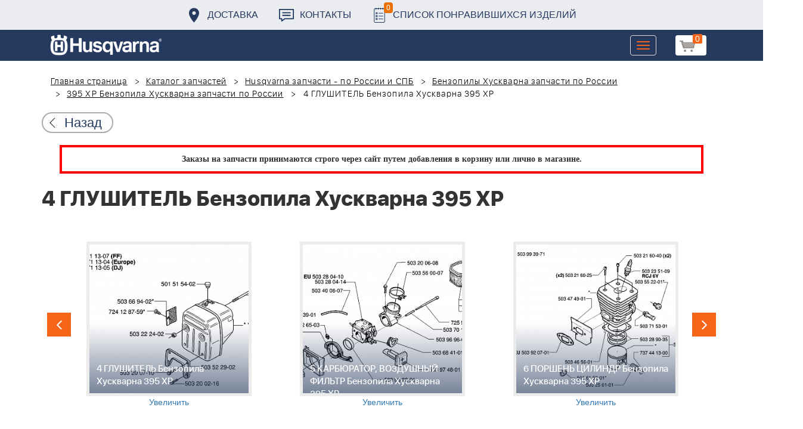

--- FILE ---
content_type: text/html; charset=UTF-8
request_url: https://benzolider.spb.ru/spare-parts/395-xp-benzopila/4-glushitel-benzopila-khuskvarna-395-xp/
body_size: 19593
content:
<!DOCTYPE html>
<html xml:lang="ru" lang="ru">
<head>
	<meta http-equiv="X-UA-Compatible" content="IE=edge" />
	<meta name="viewport" content="user-scalable=no, initial-scale=1.0, maximum-scale=1.0, width=device-width">
	<link rel="shortcut icon" type="image/x-icon" href="/favicon.ico" />
	<meta http-equiv="Content-Type" content="text/html; charset=UTF-8" />
<meta name="robots" content="index, follow" />
<meta name="keywords" content="купить запчасти 4 ГЛУШИТЕЛЬ Бензопила Хускварна 395 XP в спб ремонт деталировка " />
<meta name="description" content="купить запчасти 4 ГЛУШИТЕЛЬ Бензопила Хускварна 395 XP в спб ремонт деталировка " />
<link href="/bitrix/cache/css/s1/huskvarna/kernel_main/kernel_main.css?176941094126562" type="text/css"   rel="stylesheet" />
<link href="/bitrix/css/main/font-awesome.min.css?160145620223748" type="text/css"  rel="stylesheet" />
<link href="/bitrix/cache/css/s1/huskvarna/page_289ffa2625d3de4332fa74d30b334141/page_289ffa2625d3de4332fa74d30b334141.css?17694109811844" type="text/css"   rel="stylesheet" />
<link href="/bitrix/cache/css/s1/huskvarna/template_9036d5a53ea6421db0798fa4263f750c/template_9036d5a53ea6421db0798fa4263f750c.css?1769410941322943" type="text/css"   data-template-style="true"  rel="stylesheet" />
<script type="text/javascript">if(!window.BX)window.BX={};if(!window.BX.message)window.BX.message=function(mess){if(typeof mess=='object') for(var i in mess) BX.message[i]=mess[i]; return true;};</script>
<script type="text/javascript">(window.BX||top.BX).message({'JS_CORE_LOADING':'Загрузка...','JS_CORE_NO_DATA':'- Нет данных -','JS_CORE_WINDOW_CLOSE':'Закрыть','JS_CORE_WINDOW_EXPAND':'Развернуть','JS_CORE_WINDOW_NARROW':'Свернуть в окно','JS_CORE_WINDOW_SAVE':'Сохранить','JS_CORE_WINDOW_CANCEL':'Отменить','JS_CORE_WINDOW_CONTINUE':'Продолжить','JS_CORE_H':'ч','JS_CORE_M':'м','JS_CORE_S':'с','JSADM_AI_HIDE_EXTRA':'Скрыть лишние','JSADM_AI_ALL_NOTIF':'Показать все','JSADM_AUTH_REQ':'Требуется авторизация!','JS_CORE_WINDOW_AUTH':'Войти','JS_CORE_IMAGE_FULL':'Полный размер'});</script>
<script type="text/javascript">(window.BX||top.BX).message({'LANGUAGE_ID':'ru','FORMAT_DATE':'DD.MM.YYYY','FORMAT_DATETIME':'DD.MM.YYYY HH:MI:SS','COOKIE_PREFIX':'BITRIX_SM','SERVER_TZ_OFFSET':'10800','SITE_ID':'s1','SITE_DIR':'/','USER_ID':'','SERVER_TIME':'1769438728','USER_TZ_OFFSET':'0','USER_TZ_AUTO':'Y','bitrix_sessid':'e7c5b32d997dbad85e50d975af550a32'});</script>


<script type="text/javascript"  src="/bitrix/cache/js/s1/huskvarna/kernel_main/kernel_main.js?1769410941376291"></script>
<script type="text/javascript">BX.setJSList(['/bitrix/js/main/core/core.js','/bitrix/js/main/core/core_fx.js','/bitrix/js/main/core/core_ajax.js','/bitrix/js/main/json/json2.min.js','/bitrix/js/main/core/core_ls.js','/bitrix/js/main/session.js','/bitrix/js/main/core/core_window.js','/bitrix/js/main/core/core_popup.js','/bitrix/js/main/core/core_date.js','/bitrix/js/main/utils.js','/local/templates/huskvarna/components/bitrix/catalog.element/prod/script.js','/local/components/bitrix/search.title/script.js','/local/templates/huskvarna/components/bitrix/search.title/search/script.js','/local/templates/huskvarna/components/bitrix/sale.basket.basket.line/m1/script.js']); </script>
<script type="text/javascript">BX.setCSSList(['/bitrix/js/main/core/css/core.css','/bitrix/js/main/core/css/core_popup.css','/bitrix/js/main/core/css/core_date.css','/local/templates/huskvarna/components/bitrix/catalog/template2/style.css','/local/templates/huskvarna/components/bitrix/catalog.element/prod/style.css','/local/templates/huskvarna/components/bitrix/menu/topmenu/style.css','/local/templates/huskvarna/components/bitrix/search.title/search/style.css','/local/templates/huskvarna/components/bitrix/sale.basket.basket.line/m1/style.css','/local/templates/huskvarna/components/bitrix/form/price/bitrix/form.result.new/.default/style.css','/local/templates/huskvarna/css/bootstrap.min.css','/local/templates/huskvarna/css/jquery-ui.css','/local/templates/huskvarna/slick/slick.css','/local/templates/huskvarna/slick/slick-theme.css','/local/templates/huskvarna/js/fancy/jquery.fancybox.css','/local/templates/huskvarna/css/stylesheet.css','/local/templates/huskvarna/css/new-style.css']); </script>
<script type="text/javascript">
					(function () {
						"use strict";

						var counter = function ()
						{
							var cookie = (function (name) {
								var parts = ("; " + document.cookie).split("; " + name + "=");
								if (parts.length == 2) {
									try {return JSON.parse(decodeURIComponent(parts.pop().split(";").shift()));}
									catch (e) {}
								}
							})("BITRIX_CONVERSION_CONTEXT_s1");

							if (cookie && cookie.EXPIRE >= BX.message("SERVER_TIME"))
								return;

							var request = new XMLHttpRequest();
							request.open("POST", "/bitrix/tools/conversion/ajax_counter.php", true);
							request.setRequestHeader("Content-type", "application/x-www-form-urlencoded");
							request.send(
								"SITE_ID="+encodeURIComponent("s1")+
								"&sessid="+encodeURIComponent(BX.bitrix_sessid())+
								"&HTTP_REFERER="+encodeURIComponent(document.referrer)
							);
						};

						if (window.frameRequestStart === true)
							BX.addCustomEvent("onFrameDataReceived", counter);
						else
							BX.ready(counter);
					})();
				</script>



<script type="text/javascript"  src="/bitrix/cache/js/s1/huskvarna/template_a42a398116c8d1caf8de68b10cacbd5c/template_a42a398116c8d1caf8de68b10cacbd5c.js?176941094121366"></script>
<script type="text/javascript"  src="/bitrix/cache/js/s1/huskvarna/page_e50f57a98511db59be6ada2acc7c38df/page_e50f57a98511db59be6ada2acc7c38df.js?1769410981459"></script>

		<title>купить запчасти 4 ГЛУШИТЕЛЬ Бензопила Хускварна 395 XP в спб ремонт деталировка </title>
    				    	    
</head>
<body class="header_fixed">
<div id="panel"></div>
	<header>
        <div class="header__fixe-wrap">
        <div class="header-line">
            <div class="container">
                <ul class="header-line__menu">
                    <li class="header-line__menu-item">
                        <a href="/dostavka/" class="header-line__menu-link" style="background-image: url(/local/templates/huskvarna/img/icon-marker.svg)">Доставка</a>
                    </li>
                    <li class="header-line__menu-item">
                        <a href="/kontakty/" class="header-line__menu-link" style="background-image: url(/local/templates/huskvarna/img/icon-speech.svg)">Контакты</a>
                    </li>
                    <li class="header-line__menu-item">
                        <a href="/favorites/" class="header-line__menu-link" style="background-image: url(/local/templates/huskvarna/img/icon-list.svg)"><span class="favorite-count">0</span>Список понравившихся изделий</a>
                    </li>
                </ul>
            </div>
        </div>
	
<nav class="navbar navbar-default">
  <div class="container">
  	 <div class="block-show">
  	 		<div class="container" id="title-search">
	<form action="/search-catalog/index.php">
		<input id="title-search-input" type="text" name="q" value=""  maxlength="50" autocomplete="off" />
		<input name="s" type="submit" value="Поиск" />
	</form>
	</div>

	 
	    		
<script>
	BX.ready(function(){
		new JCTitleSearch({
			'AJAX_PAGE' : '/spare-parts/395-xp-benzopila/4-glushitel-benzopila-khuskvarna-395-xp/',
			'CONTAINER_ID': 'title-search',
			'INPUT_ID': 'title-search-input',
			'MIN_QUERY_LEN': 2
		});
	});
</script>
  	 </div>
    <div class="navbar-header">
                <div class="header_cart">
                            <script>
var bx_basketFKauiI = new BitrixSmallCart;
</script>
<div id="bx_basketFKauiI" class="bx-basket bx-opener"><!--'start_frame_cache_bx_basketFKauiI'--><a href1="/cart/" class="basket-link">
    <img src="/local/templates/huskvarna/img/basket-new.png" width="26" title="корзина" alt="корзина">
    <span class="header_cart_count">0</span>
    <!--<span class="header_cart_sum"></span>-->
</a>
<!--'end_frame_cache_bx_basketFKauiI'--></div>
<script type="text/javascript">
	bx_basketFKauiI.siteId       = 's1';
	bx_basketFKauiI.cartId       = 'bx_basketFKauiI';
	bx_basketFKauiI.ajaxPath     = '/bitrix/components/bitrix/sale.basket.basket.line/ajax.php';
	bx_basketFKauiI.templateName = 'm1';
	bx_basketFKauiI.arParams     =  {'SHOW_PRODUCTS':'Y','PATH_TO_ORDER':'/cart/','PATH_TO_BASKET':'/cart/','CACHE_TYPE':'A','HIDE_ON_BASKET_PAGES':'Y','SHOW_NUM_PRODUCTS':'Y','SHOW_TOTAL_PRICE':'Y','SHOW_EMPTY_VALUES':'Y','SHOW_PERSONAL_LINK':'N','PATH_TO_PERSONAL':'/personal/','SHOW_AUTHOR':'N','PATH_TO_REGISTER':'/login/','PATH_TO_AUTHORIZE':'/login/','PATH_TO_PROFILE':'/personal/','SHOW_DELAY':'Y','SHOW_NOTAVAIL':'Y','SHOW_IMAGE':'Y','SHOW_PRICE':'Y','SHOW_SUMMARY':'Y','POSITION_FIXED':'N','POSITION_VERTICAL':'top','POSITION_HORIZONTAL':'right','AJAX':'N','~SHOW_PRODUCTS':'Y','~PATH_TO_ORDER':'/cart/','~PATH_TO_BASKET':'/cart/','~CACHE_TYPE':'A','~HIDE_ON_BASKET_PAGES':'Y','~SHOW_NUM_PRODUCTS':'Y','~SHOW_TOTAL_PRICE':'Y','~SHOW_EMPTY_VALUES':'Y','~SHOW_PERSONAL_LINK':'N','~PATH_TO_PERSONAL':'/personal/','~SHOW_AUTHOR':'N','~PATH_TO_REGISTER':'/login/','~PATH_TO_AUTHORIZE':'/login/','~PATH_TO_PROFILE':'/personal/','~SHOW_DELAY':'Y','~SHOW_NOTAVAIL':'Y','~SHOW_IMAGE':'Y','~SHOW_PRICE':'Y','~SHOW_SUMMARY':'Y','~POSITION_FIXED':'N','~POSITION_VERTICAL':'top','~POSITION_HORIZONTAL':'right','~AJAX':'N','cartId':'bx_basketFKauiI'}; // TODO \Bitrix\Main\Web\Json::encode
	bx_basketFKauiI.closeMessage = 'Скрыть';
	bx_basketFKauiI.openMessage  = 'Раскрыть';
	bx_basketFKauiI.activate();
</script>                    </div>
	      <button type="button" class="navbar-toggle collapsed" data-toggle="collapse" data-target="#bs-example-navbar-collapse-1" aria-expanded="false">
	        <span class="sr-only">Toggle navigation</span>
	        <span class="icon-bar"></span>
	        <span class="icon-bar"></span>
	        <span class="icon-bar"></span>
	      </button>
	      <a class="navbar-brand" href="/"><div class="logo"></div></a>
	      
      
    </div>
  
    <div class="collapse navbar-collapse" id="bs-example-navbar-collapse-1">

        <div class="header_cart">
                            <script>
var bx_basketT0kNhm = new BitrixSmallCart;
</script>
<div id="bx_basketT0kNhm" class="bx-basket bx-opener"><!--'start_frame_cache_bx_basketT0kNhm'--><a href1="/cart/" class="basket-link">
    <img src="/local/templates/huskvarna/img/basket-new.png" width="26" title="корзина" alt="корзина">
    <span class="header_cart_count">0</span>
    <!--<span class="header_cart_sum"></span>-->
</a>
<!--'end_frame_cache_bx_basketT0kNhm'--></div>
<script type="text/javascript">
	bx_basketT0kNhm.siteId       = 's1';
	bx_basketT0kNhm.cartId       = 'bx_basketT0kNhm';
	bx_basketT0kNhm.ajaxPath     = '/bitrix/components/bitrix/sale.basket.basket.line/ajax.php';
	bx_basketT0kNhm.templateName = 'm1';
	bx_basketT0kNhm.arParams     =  {'SHOW_PRODUCTS':'Y','PATH_TO_ORDER':'/cart/','PATH_TO_BASKET':'/cart/','CACHE_TYPE':'A','HIDE_ON_BASKET_PAGES':'Y','SHOW_NUM_PRODUCTS':'Y','SHOW_TOTAL_PRICE':'Y','SHOW_EMPTY_VALUES':'Y','SHOW_PERSONAL_LINK':'N','PATH_TO_PERSONAL':'/personal/','SHOW_AUTHOR':'N','PATH_TO_REGISTER':'/login/','PATH_TO_AUTHORIZE':'/login/','PATH_TO_PROFILE':'/personal/','SHOW_DELAY':'Y','SHOW_NOTAVAIL':'Y','SHOW_IMAGE':'Y','SHOW_PRICE':'Y','SHOW_SUMMARY':'Y','POSITION_FIXED':'N','POSITION_VERTICAL':'top','POSITION_HORIZONTAL':'right','AJAX':'N','~SHOW_PRODUCTS':'Y','~PATH_TO_ORDER':'/cart/','~PATH_TO_BASKET':'/cart/','~CACHE_TYPE':'A','~HIDE_ON_BASKET_PAGES':'Y','~SHOW_NUM_PRODUCTS':'Y','~SHOW_TOTAL_PRICE':'Y','~SHOW_EMPTY_VALUES':'Y','~SHOW_PERSONAL_LINK':'N','~PATH_TO_PERSONAL':'/personal/','~SHOW_AUTHOR':'N','~PATH_TO_REGISTER':'/login/','~PATH_TO_AUTHORIZE':'/login/','~PATH_TO_PROFILE':'/personal/','~SHOW_DELAY':'Y','~SHOW_NOTAVAIL':'Y','~SHOW_IMAGE':'Y','~SHOW_PRICE':'Y','~SHOW_SUMMARY':'Y','~POSITION_FIXED':'N','~POSITION_VERTICAL':'top','~POSITION_HORIZONTAL':'right','~AJAX':'N','cartId':'bx_basketT0kNhm'}; // TODO \Bitrix\Main\Web\Json::encode
	bx_basketT0kNhm.closeMessage = 'Скрыть';
	bx_basketT0kNhm.openMessage  = 'Раскрыть';
	bx_basketT0kNhm.activate();
</script>                    </div>
      <ul class="nav navbar-nav navbar-right">

	
		<li class=""><a href="/" class="">Запчасти</a></li>
		
			<li><a class="drop-links" href="/husqvarna/">Продукция</a></li>
		<div class="spoiler">
			<div class="container">
			<div class="bx_sitemap"><ul class="bx_sitemap_ul">
	<li  class="col-md-4" id="bx_1847241719_118">
                                <span class="icon">&#57364;</span>
                                <a href="/husqvarna/kultivatory_husqvarna/">Культиваторы Husqvarna</a></li>
	<li  class="col-md-4" id="bx_1847241719_96">
                                <span class="icon">&#57362;</span>
                                <a href="/husqvarna/benzopily_husqvarna/">Бензопилы Husqvarna</a></li>
	<li  class="col-md-4" id="bx_1847241719_106">
                                <span class="icon">&#57360;</span>
                                <a href="/husqvarna/benzinovye_vozdukhoduvy_husqvarna/">Бензиновые воздуходувы Husqvarna</a></li>
	<li  class="col-md-4" id="bx_1847241719_112">
                                <span class="icon">&#57374;</span>
                                <a href="/husqvarna/gazonokosilki_benzinovye_husqvarna/">Газонокосилки Husqvarna</a></li>
	<li  class="col-md-4" id="bx_1847241719_122">
                                <span class="icon">&#57380;</span>
                                <a href="/husqvarna/raydery_husqvarna/">Райдеры Husqvarna</a></li>
	<li  class="col-md-4" id="bx_1847241719_124">
                                <span class="icon">&#57370;</span>
                                <a href="/husqvarna/sadovye_traktory_husqvarna/">Садовые тракторы Husqvarna</a></li>
	<li  class="col-md-4" id="bx_1847241719_102">
                                <span class="icon">&#57388;</span>
                                <a href="/husqvarna/benzinovye_trimmery_i_kustorezy_husqvarna/">Триммеры и кусторезы Husqvarna</a></li>
	<li  class="col-md-4" id="bx_1847241719_100">
                                <span class="icon">&#57358;</span>
                                <a href="/husqvarna/akkumulyatornaya_i_elektricheskaya_tekhnika_husqvarna/">Аккумуляторная техника Husqvarna</a></li>
	<li  class="col-md-4" id="bx_1847241719_126">
                                <span class="icon">&#57381;</span>
                                <a href="/husqvarna/gazonokosilki_roboty_automower/">Газонокосилки Роботы Automower</a></li>
	<li  class="col-md-4" id="bx_1847241719_98">
                                <span class="icon">&#57376;</span>
                                <a href="/husqvarna/vysotorezy_husqvarna/">Высоторезы Husqvarna</a></li>
	<li  class="col-md-4" id="bx_1847241719_114">
                                <span class="icon">&#57365;</span>
                                <a href="/husqvarna/aerator_skarifikator_gazona/">Аэратор - Скарификатор газона</a></li>
	<li  class="col-md-4" id="bx_1847241719_120">
                                <span class="icon">&#57382;</span>
                                <a href="/husqvarna/snegouborshchiki_husqvarna/">Снегоуборщики Husqvarna</a></li>
	<li  class="col-md-4" id="bx_1847241719_104">
                                <span class="icon">&#57371;</span>
                                <a href="/husqvarna/sadovye_benzonozhnitsy_husqvarna/">Садовые бензоножницы Husqvarna</a></li>
	<li  class="col-md-4" id="bx_1847241719_163">
                                <span class="icon">&#57355;</span>
                                <a href="/husqvarna/raskhodnye_materialy_i_aksessuary/">Расходные материалы и аксессуары</a></li>
	<li  class="col-md-4" id="bx_1847241719_1067">
                                <span class="icon"><img src="/upload/uf/bd8/bd8b9772b1b8cf16aecefec2fd641d29.png" style="vertical-align:baseline;" /></span>
                                <a href="/husqvarna/generatory_i_elektrostantsii_husqvarna/">Генераторы и электростанции</a></li>
	<li  class="col-md-4" id="bx_1847241719_108">
                                <span class="icon">&#57378;</span>
                                <a href="/husqvarna/moyki_vysokogo_davleniya_husqvarna/">Мойки высокого давления Husqvarna</a></li>
	<li  class="col-md-4" id="bx_1847241719_384">
                                <span class="icon"><img src="/upload/uf/167/167ff0f4c633d40d1f620739e8551128.png" style="vertical-align:baseline;" /></span>
                                <a href="/husqvarna/motopompy_husqvarna_produktsiya/">Мотопомпы Husqvarna</a></li>
	<li  class="col-md-4" id="bx_1847241719_1068">
                                <span class="icon"><img src="/upload/uf/eff/eff9d7aae1ae6b25edfc9f058312da0d.png" style="vertical-align:baseline;" /></span>
                                <a href="/husqvarna/pylesosy_khuskvarna_/">Пылесосы Хускварна</a></li>
	<li  class="col-md-4" id="bx_1847241719_575">
                                <span class="icon">&#57377;</span>
                                <a href="/husqvarna/rezchiki_shvov_husqvarna/">Резчики швов Husqvarna</a></li>
	<li  class="col-md-4" id="bx_1847241719_191">
                                <span class="icon">&#57389;</span>
                                <a href="/husqvarna/spetsodezhda_dlya_raboty_s_instrumentom/">Спецодежда для работы с инструментом</a></li>
	<li  class="col-md-4" id="bx_1847241719_185">
                                <span class="icon">&#57357;</span>
                                <a href="/husqvarna/topory/">Топоры</a></li>
</ul>
<div style="clear: both;"></div></div>


			</div>
		</div>
		
			<li class=""><a href="/kontakty/">Контакты</a></li>
		
			<li class=""><a href="/servis/">Сервис</a></li>
		
			<li class=""><a href="/help/">Помощь</a></li>
		
			<li class=""><a href="/usloviya-pokupki/">Условия покупки</a></li>
		
			<li class=""><a href="/sale/">Акции</a></li>
		
			<li class="desktop-hidden"><a href="/dostavka/">Доставка</a></li>
		
			<li class="desktop-hidden"><a href="/kontakty/">Контакты</a></li>
		
     </ul> 
    </div>

  </div>
</nav>




         </div>


	</header>

<ul class="catalog-side-menu catalog-side-menu--biggest-screen">
    <li class="catalog-side-menu__item">
        <a href="/husqvarna/kultivatory_husqvarna/" class="catalog-side-menu__link" title="Культиваторы Husqvarna">
                            &#57364;                    </a>
    </li>
                  <li class="catalog-side-menu__item">
        <a href="/husqvarna/benzopily_husqvarna/" class="catalog-side-menu__link" title="Бензопилы Husqvarna">
                            &#57362;                    </a>
    </li>
                  <li class="catalog-side-menu__item">
        <a href="/husqvarna/benzinovye_vozdukhoduvy_husqvarna/" class="catalog-side-menu__link" title="Бензиновые воздуходувы Husqvarna">
                            &#57360;                    </a>
    </li>
                  <li class="catalog-side-menu__item">
        <a href="/husqvarna/gazonokosilki_benzinovye_husqvarna/" class="catalog-side-menu__link" title="Газонокосилки Husqvarna">
                            &#57374;                    </a>
    </li>
                  <li class="catalog-side-menu__item">
        <a href="/husqvarna/raydery_husqvarna/" class="catalog-side-menu__link" title="Райдеры Husqvarna">
                            &#57380;                    </a>
    </li>
                  <li class="catalog-side-menu__item">
        <a href="/husqvarna/sadovye_traktory_husqvarna/" class="catalog-side-menu__link" title="Садовые тракторы Husqvarna">
                            &#57370;                    </a>
    </li>
                  <li class="catalog-side-menu__item">
        <a href="/husqvarna/benzinovye_trimmery_i_kustorezy_husqvarna/" class="catalog-side-menu__link" title="Триммеры и кусторезы Husqvarna">
                            &#57388;                    </a>
    </li>
                  <li class="catalog-side-menu__item">
        <a href="/husqvarna/akkumulyatornaya_i_elektricheskaya_tekhnika_husqvarna/" class="catalog-side-menu__link" title="Аккумуляторная техника Husqvarna">
                            &#57358;                    </a>
    </li>
                  <li class="catalog-side-menu__item">
        <a href="/husqvarna/gazonokosilki_roboty_automower/" class="catalog-side-menu__link" title="Газонокосилки Роботы Automower">
                            &#57381;                    </a>
    </li>
                  <li class="catalog-side-menu__item">
        <a href="/husqvarna/vysotorezy_husqvarna/" class="catalog-side-menu__link" title="Высоторезы Husqvarna">
                            &#57376;                    </a>
    </li>
                  <li class="catalog-side-menu__item">
        <a href="/husqvarna/aerator_skarifikator_gazona/" class="catalog-side-menu__link" title="Аэратор - Скарификатор газона">
                            &#57365;                    </a>
    </li>
                  <li class="catalog-side-menu__item">
        <a href="/husqvarna/snegouborshchiki_husqvarna/" class="catalog-side-menu__link" title="Снегоуборщики Husqvarna">
                            &#57382;                    </a>
    </li>
                  <li class="catalog-side-menu__item">
        <a href="/husqvarna/sadovye_benzonozhnitsy_husqvarna/" class="catalog-side-menu__link" title="Садовые бензоножницы Husqvarna">
                            &#57371;                    </a>
    </li>
                  <li class="catalog-side-menu__item">
        <a href="/husqvarna/raskhodnye_materialy_i_aksessuary/" class="catalog-side-menu__link" title="Расходные материалы и аксессуары">
                            &#57355;                    </a>
    </li>
                  <li class="catalog-side-menu__item">
        <a href="/husqvarna/generatory_i_elektrostantsii_husqvarna/" class="catalog-side-menu__link" title="Генераторы и электростанции">
                            <img src="/upload/uf/bd8/bd8b9772b1b8cf16aecefec2fd641d29.png" style="vertical-align:baseline;" />
                    </a>
    </li>
                  <li class="catalog-side-menu__item">
        <a href="/husqvarna/moyki_vysokogo_davleniya_husqvarna/" class="catalog-side-menu__link" title="Мойки высокого давления Husqvarna">
                            &#57378;                    </a>
    </li>
                  <li class="catalog-side-menu__item">
        <a href="/husqvarna/motopompy_husqvarna_produktsiya/" class="catalog-side-menu__link" title="Мотопомпы Husqvarna">
                            <img src="/upload/uf/167/167ff0f4c633d40d1f620739e8551128.png" style="vertical-align:baseline;" />
                    </a>
    </li>
                  <li class="catalog-side-menu__item">
        <a href="/husqvarna/pylesosy_khuskvarna_/" class="catalog-side-menu__link" title="Пылесосы Хускварна">
                            <img src="/upload/uf/eff/eff9d7aae1ae6b25edfc9f058312da0d.png" style="vertical-align:baseline;" />
                    </a>
    </li>
                  <li class="catalog-side-menu__item">
        <a href="/husqvarna/rezchiki_shvov_husqvarna/" class="catalog-side-menu__link" title="Резчики швов Husqvarna">
                            &#57377;                    </a>
    </li>
                  <li class="catalog-side-menu__item">
        <a href="/husqvarna/spetsodezhda_dlya_raboty_s_instrumentom/" class="catalog-side-menu__link" title="Спецодежда для работы с инструментом">
                            &#57389;                    </a>
    </li>
                  <li class="catalog-side-menu__item">
        <a href="/husqvarna/topory/" class="catalog-side-menu__link" title="Топоры">
                            &#57357;                    </a>
    </li>
              </ul>




<link href="/bitrix/css/main/font-awesome.css?160145620228777" type="text/css" rel="stylesheet" />
<div class="container"><ol class="breadcrumb">
			<li id="bx_breadcrumb_0" itemscope="" itemtype="http://data-vocabulary.org/Breadcrumb" itemref="bx_breadcrumb_1">
		
				<a href="/" title="Главная страница" itemprop="url">
					Главная страница
				</a>
			</li>
			<li id="bx_breadcrumb_1" itemscope="" itemtype="http://data-vocabulary.org/Breadcrumb" itemprop="child" itemref="bx_breadcrumb_2">
		
				<a href="/spare-parts/" title="Каталог запчастей" itemprop="url">
					Каталог запчастей
				</a>
			</li>
			<li id="bx_breadcrumb_2" itemscope="" itemtype="http://data-vocabulary.org/Breadcrumb" itemprop="child" itemref="bx_breadcrumb_3">
		
				<a href="/spare-parts/husqvarna/" title="Husqvarna запчасти - по России и СПБ" itemprop="url">
					Husqvarna запчасти - по России и СПБ
				</a>
			</li>
			<li id="bx_breadcrumb_3" itemscope="" itemtype="http://data-vocabulary.org/Breadcrumb" itemprop="child" itemref="bx_breadcrumb_4">
		
				<a href="/spare-parts/benzopily-khuskvarna/" title="Бензопилы Хускварна запчасти по России" itemprop="url">
					Бензопилы Хускварна запчасти по России
				</a>
			</li>
			<li id="bx_breadcrumb_4" itemscope="" itemtype="http://data-vocabulary.org/Breadcrumb" itemprop="child">
		
				<a href="/spare-parts/395-xp-benzopila/" title="395 XP Бензопила Хускварна запчасти по России" itemprop="url">
					395 XP Бензопила Хускварна запчасти по России
				</a>
			</li>
			<li class="active">
				
				4 ГЛУШИТЕЛЬ Бензопила Хускварна 395 XP
			</li>	</ol><div class="catalog-new__return-btn-container catalog-new__return-btn-container--element">
                    <a class="catalog-new__return-btn" onclick="history.back();return false;">
                        <span class="catalog-new__return-btn-text">Назад</span>
                    </a>
                </div></div>
<p style="border: 4px solid red; font-weight: bold; font-size: 14px; padding: 10px 30px; line-height: 20px; width: calc(100% - 200px); margin: 0px auto; text-align: center;">
 <b><span style="font-family: &quot;Arial Black&quot;, Gadget;">Заказы на запчасти принимаются строго через сайт путем добавления в корзину&nbsp;или&nbsp;лично в магазине.</span></b>
</p>
 <br>		<script>
    /*Универсальная, адаптивная карусель horizontal slider mix*/
    function changeSlideMix(obj,block,li){
        $(obj).parent().find(block+' '+li).stop(true,true);
        if($(obj).hasClass('slider-prevmix')){
            liLast=$(obj).parent().find(block+' '+li+':last');
            liLast.prependTo(liLast.parent()).css('margin-left','-'+liLast.width()+'px').animate({marginLeft:0});}
        else {
            liFirst=$(obj).parent().find(block+' '+li+':eq(0)');
            liFirst.animate({marginLeft:0-liFirst.width()},function(){
                liFirst.css('margin-left',0).appendTo(liFirst.parent());
            }); } }
    // $(document).ready(function(){
    // });
</script>
<section class="block-detalis">
    <div class="container">
        <div class="row">
            <div class="col-md-12">

                <h1>4 ГЛУШИТЕЛЬ Бензопила Хускварна 395 XP</h1>



                
                <section class="regular slider" data-selected="3">

                                            <div>
                            <a href="/spare-parts/395-xp-benzopila/1-tsepnoy-tormoz-i-kryshka-benzopila-khuskvarna-395-xp/">
                                <div class="enlargement">
                                    <img src="/upload/resize_cache/iblock/7d8/310_290_2/7d8a3f29a7d26303fbb2f840c8bb8c18.png">
                                    <div class="text">1 ЦЕПНОЙ ТОРМОЗ И КРЫШКА Бензопила Хускварна 395 XP</div>
                                </div>
                            </a>
                            <a href="/upload/iblock/7d8/7d8a3f29a7d26303fbb2f840c8bb8c18.png" class="show_full_img">Увеличить</a>
                        </div>
                                            <div>
                            <a href="/spare-parts/395-xp-benzopila/2-stseplenie-i-maslyanyy-nasos-benzopila-khuskvarna-395-xp/">
                                <div class="enlargement">
                                    <img src="/upload/resize_cache/iblock/502/310_290_2/50298fc1658fbb7f6ca6231f43836772.png">
                                    <div class="text">2 СЦЕПЛЕНИЕ И МАСЛЯНЫЙ НАСОС Бензопила Хускварна 395 XP</div>
                                </div>
                            </a>
                            <a href="/upload/iblock/502/50298fc1658fbb7f6ca6231f43836772.png" class="show_full_img">Увеличить</a>
                        </div>
                                            <div>
                            <a href="/spare-parts/395-xp-benzopila/3-kryshka-tsilindra-benzopila-khuskvarna-395-xp/">
                                <div class="enlargement">
                                    <img src="/upload/resize_cache/iblock/b7c/310_290_2/b7c85e15ba51ffacc56a820236c89ad4.png">
                                    <div class="text">3 КРЫШКА ЦИЛИНДРА Бензопила Хускварна 395 XP</div>
                                </div>
                            </a>
                            <a href="/upload/iblock/b7c/b7c85e15ba51ffacc56a820236c89ad4.png" class="show_full_img">Увеличить</a>
                        </div>
                                            <div>
                            <a href="/spare-parts/395-xp-benzopila/4-glushitel-benzopila-khuskvarna-395-xp/">
                                <div class="enlargement">
                                    <img src="/upload/resize_cache/iblock/6ab/310_290_2/6ab0d1319191d2900e15c151cf2c7787.png">
                                    <div class="text">4 ГЛУШИТЕЛЬ Бензопила Хускварна 395 XP</div>
                                </div>
                            </a>
                            <a href="/upload/iblock/6ab/6ab0d1319191d2900e15c151cf2c7787.png" class="show_full_img">Увеличить</a>
                        </div>
                                            <div>
                            <a href="/spare-parts/395-xp-benzopila/5-karbyurator-vozdushnyy-filtr-benzopila-khuskvarna-395-xp/">
                                <div class="enlargement">
                                    <img src="/upload/resize_cache/iblock/3f6/310_290_2/3f65e92161c204c9f57381f503aa3db3.png">
                                    <div class="text">5 КАРБЮРАТОР, ВОЗДУШНЫЙ ФИЛЬТР Бензопила Хускварна 395 XP</div>
                                </div>
                            </a>
                            <a href="/upload/iblock/3f6/3f65e92161c204c9f57381f503aa3db3.png" class="show_full_img">Увеличить</a>
                        </div>
                                            <div>
                            <a href="/spare-parts/395-xp-benzopila/6-porshen-tsilindr-benzopila-khuskvarna-395-xp/">
                                <div class="enlargement">
                                    <img src="/upload/resize_cache/iblock/40f/310_290_2/40f81478d9c3abbd974b4155c2d68b73.png">
                                    <div class="text">6 ПОРШЕНЬ ЦИЛИНДР Бензопила Хускварна 395 XP</div>
                                </div>
                            </a>
                            <a href="/upload/iblock/40f/40f81478d9c3abbd974b4155c2d68b73.png" class="show_full_img">Увеличить</a>
                        </div>
                                            <div>
                            <a href="/spare-parts/395-xp-benzopila/7-kolenval-benzopila-khuskvarna-395-xp/">
                                <div class="enlargement">
                                    <img src="/upload/resize_cache/iblock/623/310_290_2/623b2cb22ec2e1564fe99c2cdcf5250e.png">
                                    <div class="text">7 КОЛЕНВАЛ Бензопила Хускварна 395 XP</div>
                                </div>
                            </a>
                            <a href="/upload/iblock/623/623b2cb22ec2e1564fe99c2cdcf5250e.png" class="show_full_img">Увеличить</a>
                        </div>
                                            <div>
                            <a href="/spare-parts/395-xp-benzopila/8-karter-benzopila-khuskvarna-395-xp/">
                                <div class="enlargement">
                                    <img src="/upload/resize_cache/iblock/ee1/310_290_2/ee1b361d98f7fab5e859b15e757efd73.png">
                                    <div class="text">8 КАРТЕР Бензопила Хускварна 395 XP</div>
                                </div>
                            </a>
                            <a href="/upload/iblock/ee1/ee1b361d98f7fab5e859b15e757efd73.png" class="show_full_img">Увеличить</a>
                        </div>
                                            <div>
                            <a href="/spare-parts/395-xp-benzopila/9-toplivnyy-bak-benzopila-khuskvarna-395-xp/">
                                <div class="enlargement">
                                    <img src="/upload/resize_cache/iblock/3fc/310_290_2/3fcd54805d006556579b39ab203b209c.png">
                                    <div class="text">9 ТОПЛИВНЫЙ БАК Бензопила Хускварна 395 XP</div>
                                </div>
                            </a>
                            <a href="/upload/iblock/3fc/3fcd54805d006556579b39ab203b209c.png" class="show_full_img">Увеличить</a>
                        </div>
                                            <div>
                            <a href="/spare-parts/395-xp-benzopila/10-sistema-zazhiganiya-benzopila-khuskvarna-395-xp/">
                                <div class="enlargement">
                                    <img src="/upload/resize_cache/iblock/9ac/310_290_2/9ac1f39899dc7df47bb35de3008d63ed.png">
                                    <div class="text">10 СИСТЕМА ЗАЖИГАНИЯ Бензопила Хускварна 395 XP</div>
                                </div>
                            </a>
                            <a href="/upload/iblock/9ac/9ac1f39899dc7df47bb35de3008d63ed.png" class="show_full_img">Увеличить</a>
                        </div>
                                            <div>
                            <a href="/spare-parts/395-xp-benzopila/11-starter-benzopila-khuskvarna-395-xp/">
                                <div class="enlargement">
                                    <img src="/upload/resize_cache/iblock/102/310_290_2/1027f669cdb528b98542eca682b05a4a.png">
                                    <div class="text">11 СТАРТЕР Бензопила Хускварна 395 XP</div>
                                </div>
                            </a>
                            <a href="/upload/iblock/102/1027f669cdb528b98542eca682b05a4a.png" class="show_full_img">Увеличить</a>
                        </div>
                                            <div>
                            <a href="/spare-parts/395-xp-benzopila/12-sistema-obogreva-benzopila-khuskvarna-395-xp/">
                                <div class="enlargement">
                                    <img src="/upload/resize_cache/iblock/437/310_290_2/437427f596b5f421a64e2b0ad077b04d.png">
                                    <div class="text">12 СИСТЕМА ОБОГРЕВА Бензопила Хускварна 395 XP</div>
                                </div>
                            </a>
                            <a href="/upload/iblock/437/437427f596b5f421a64e2b0ad077b04d.png" class="show_full_img">Увеличить</a>
                        </div>
                                            <div>
                            <a href="/spare-parts/395-xp-benzopila/13-detali-karbyuratora-benzopila-khuskvarna-395-xp/">
                                <div class="enlargement">
                                    <img src="/upload/resize_cache/iblock/d9b/310_290_2/d9ba45287b6d426333538f219bd84047.png">
                                    <div class="text">13 ДЕТАЛИ КАРБЮРАТОРА Бензопила Хускварна 395 XP</div>
                                </div>
                            </a>
                            <a href="/upload/iblock/d9b/d9ba45287b6d426333538f219bd84047.png" class="show_full_img">Увеличить</a>
                        </div>
                                            <div>
                            <a href="/spare-parts/395-xp-benzopila/14-ruchka-benzopila-khuskvarna-395-xp/">
                                <div class="enlargement">
                                    <img src="/upload/resize_cache/iblock/741/310_290_2/741bcbf7201a9aa41be7e0d884977084.png">
                                    <div class="text">14 РУЧКА Бензопила Хускварна 395 XP</div>
                                </div>
                            </a>
                            <a href="/upload/iblock/741/741bcbf7201a9aa41be7e0d884977084.png" class="show_full_img">Увеличить</a>
                        </div>
                                            <div>
                            <a href="/spare-parts/395-xp-benzopila/15-aksessuary-benzopila-khuskvarna-395-xp/">
                                <div class="enlargement">
                                    <img src="/upload/resize_cache/iblock/483/310_290_2/483cf04c865121afd126d27f59eef801.png">
                                    <div class="text">15 АКСЕССУАРЫ Бензопила Хускварна 395 XP</div>
                                </div>
                            </a>
                            <a href="/upload/iblock/483/483cf04c865121afd126d27f59eef801.png" class="show_full_img">Увеличить</a>
                        </div>
                                            <div>
                            <a href="/spare-parts/395-xp-benzopila/shiny-pilnye-tsepi-benzopila-khuskvarna-395-xp/">
                                <div class="enlargement">
                                    <img src="/upload/resize_cache/iblock/472/310_290_2/472982432c785f57d4a21c9f0dacbfdf.png">
                                    <div class="text">ШИНЫ - ПИЛЬНЫЕ ЦЕПИ Бензопила Хускварна 395 XP</div>
                                </div>
                            </a>
                            <a href="/upload/iblock/472/472982432c785f57d4a21c9f0dacbfdf.png" class="show_full_img">Увеличить</a>
                        </div>
                                            <div>
                            <a href="/spare-parts/395-xp-benzopila/instrumenty-dlya-obsluzhivaniya-benzopila-khuskvarna-395-xp/">
                                <div class="enlargement">
                                    <img src="/upload/resize_cache/iblock/d1f/310_290_2/d1fd5937c920ca78c69ae815658ea5e4.png">
                                    <div class="text">ИНСТРУМЕНТЫ ДЛЯ ОБСЛУЖИВАНИЯ Бензопила Хускварна 395 XP</div>
                                </div>
                            </a>
                            <a href="/upload/iblock/d1f/d1fd5937c920ca78c69ae815658ea5e4.png" class="show_full_img">Увеличить</a>
                        </div>
                                            <div>
                            <a href="/spare-parts/395-xp-benzopila/masla-husqvarna-briggs-stratton-benzopila-khuskvarna-395-xp/">
                                <div class="enlargement">
                                    <img src="/upload/resize_cache/iblock/59a/310_290_2/59a1d91e24a767b68fb1f4cc26cf0cba.png">
                                    <div class="text">МАСЛА  HUSQVARNA - BRIGGS & STRATTON Бензопила Хускварна 395 XP</div>
                                </div>
                            </a>
                            <a href="/upload/iblock/59a/59a1d91e24a767b68fb1f4cc26cf0cba.png" class="show_full_img">Увеличить</a>
                        </div>
                                    </section>
                <div class="show-all-shem">
                    <a href="/spare-parts/395-xp-benzopila/">
                        <i>
                            <svg width="30px" aria-hidden="true" focusable="false" data-prefix="fas" data-icon="list-ul" class="svg-inline--fa fa-list-ul fa-w-16" role="img" xmlns="http://www.w3.org/2000/svg" viewBox="0 0 512 512"><path fill="#ed7102" d="M48 48a48 48 0 1 0 48 48 48 48 0 0 0-48-48zm0 160a48 48 0 1 0 48 48 48 48 0 0 0-48-48zm0 160a48 48 0 1 0 48 48 48 48 0 0 0-48-48zm448 16H176a16 16 0 0 0-16 16v32a16 16 0 0 0 16 16h320a16 16 0 0 0 16-16v-32a16 16 0 0 0-16-16zm0-320H176a16 16 0 0 0-16 16v32a16 16 0 0 0 16 16h320a16 16 0 0 0 16-16V80a16 16 0 0 0-16-16zm0 160H176a16 16 0 0 0-16 16v32a16 16 0 0 0 16 16h320a16 16 0 0 0 16-16v-32a16 16 0 0 0-16-16z"></path></svg>
                        </i>
                        Показать все схемы
                    </a>
                </div>



                <div class="fullimg">

                        	<div class="trig">
        	<a href="/servis/" class="trig_items" style="background:url('/local/templates/huskvarna/img/t_servis.png') no-repeat left center;"><div><strong>Сервис</strong><p>Официальный сервис</p></div></a>
            <a href="/dostavka/" class="trig_items" style="background:url('/local/templates/huskvarna/img/t_dostavka.png') no-repeat left center;"><div><strong>Доставка</strong><p>Доставка по России</p></div></a>
            <a href="/podbor-detali/" class="trig_items" style="background:url('/local/templates/huskvarna/img/t_zapchasti.png') no-repeat left center;"><div><strong>Запчасти </strong><p>Оригинальные запчасти</p></div></a>
            <a href="/sale/" class="trig_items" style="background:url('/local/templates/huskvarna/img/t_skidki.png') no-repeat left center;"><div><strong>Скидки</strong><p>Для сервисных центров</p></div></a>
        </div>



                    <select class="line selectch" id="selectmenu1">
                        <option selected="selected">4 ГЛУШИТЕЛЬ Бензопила Хускварна 395 XP</option>
                                                    <option value="/spare-parts/395-xp-benzopila/1-tsepnoy-tormoz-i-kryshka-benzopila-khuskvarna-395-xp/">1 ЦЕПНОЙ ТОРМОЗ И КРЫШКА Бензопила Хускварна 395 XP</option>
                                                    <option value="/spare-parts/395-xp-benzopila/2-stseplenie-i-maslyanyy-nasos-benzopila-khuskvarna-395-xp/">2 СЦЕПЛЕНИЕ И МАСЛЯНЫЙ НАСОС Бензопила Хускварна 395 XP</option>
                                                    <option value="/spare-parts/395-xp-benzopila/3-kryshka-tsilindra-benzopila-khuskvarna-395-xp/">3 КРЫШКА ЦИЛИНДРА Бензопила Хускварна 395 XP</option>
                                                    <option value="/spare-parts/395-xp-benzopila/4-glushitel-benzopila-khuskvarna-395-xp/">4 ГЛУШИТЕЛЬ Бензопила Хускварна 395 XP</option>
                                                    <option value="/spare-parts/395-xp-benzopila/5-karbyurator-vozdushnyy-filtr-benzopila-khuskvarna-395-xp/">5 КАРБЮРАТОР, ВОЗДУШНЫЙ ФИЛЬТР Бензопила Хускварна 395 XP</option>
                                                    <option value="/spare-parts/395-xp-benzopila/6-porshen-tsilindr-benzopila-khuskvarna-395-xp/">6 ПОРШЕНЬ ЦИЛИНДР Бензопила Хускварна 395 XP</option>
                                                    <option value="/spare-parts/395-xp-benzopila/7-kolenval-benzopila-khuskvarna-395-xp/">7 КОЛЕНВАЛ Бензопила Хускварна 395 XP</option>
                                                    <option value="/spare-parts/395-xp-benzopila/8-karter-benzopila-khuskvarna-395-xp/">8 КАРТЕР Бензопила Хускварна 395 XP</option>
                                                    <option value="/spare-parts/395-xp-benzopila/9-toplivnyy-bak-benzopila-khuskvarna-395-xp/">9 ТОПЛИВНЫЙ БАК Бензопила Хускварна 395 XP</option>
                                                    <option value="/spare-parts/395-xp-benzopila/10-sistema-zazhiganiya-benzopila-khuskvarna-395-xp/">10 СИСТЕМА ЗАЖИГАНИЯ Бензопила Хускварна 395 XP</option>
                                                    <option value="/spare-parts/395-xp-benzopila/11-starter-benzopila-khuskvarna-395-xp/">11 СТАРТЕР Бензопила Хускварна 395 XP</option>
                                                    <option value="/spare-parts/395-xp-benzopila/12-sistema-obogreva-benzopila-khuskvarna-395-xp/">12 СИСТЕМА ОБОГРЕВА Бензопила Хускварна 395 XP</option>
                                                    <option value="/spare-parts/395-xp-benzopila/13-detali-karbyuratora-benzopila-khuskvarna-395-xp/">13 ДЕТАЛИ КАРБЮРАТОРА Бензопила Хускварна 395 XP</option>
                                                    <option value="/spare-parts/395-xp-benzopila/14-ruchka-benzopila-khuskvarna-395-xp/">14 РУЧКА Бензопила Хускварна 395 XP</option>
                                                    <option value="/spare-parts/395-xp-benzopila/15-aksessuary-benzopila-khuskvarna-395-xp/">15 АКСЕССУАРЫ Бензопила Хускварна 395 XP</option>
                                                    <option value="/spare-parts/395-xp-benzopila/shiny-pilnye-tsepi-benzopila-khuskvarna-395-xp/">ШИНЫ - ПИЛЬНЫЕ ЦЕПИ Бензопила Хускварна 395 XP</option>
                                                    <option value="/spare-parts/395-xp-benzopila/instrumenty-dlya-obsluzhivaniya-benzopila-khuskvarna-395-xp/">ИНСТРУМЕНТЫ ДЛЯ ОБСЛУЖИВАНИЯ Бензопила Хускварна 395 XP</option>
                                                    <option value="/spare-parts/395-xp-benzopila/masla-husqvarna-briggs-stratton-benzopila-khuskvarna-395-xp/">МАСЛА  HUSQVARNA - BRIGGS & STRATTON Бензопила Хускварна 395 XP</option>
                        
                    </select>



                    

                    <div class="line"></div>
                    <div class="block-fullimg position-relative">
                        <div class="block-icons">
                            <a class="search" href="/podbor-detali/"></a>


                            <a class="print" target="_blank" href="/spare-parts-print/?SECTION_ID=&ELEMENT_ID=19400"></a>
                            <a class="full" href="/upload/iblock/6ab/6ab0d1319191d2900e15c151cf2c7787.png"></a>
                        </div>
                        <div class="block-with-img-anchor-list">
                            <img src="/upload/resize_cache/iblock/6ab/1025_1230_1/6ab0d1319191d2900e15c151cf2c7787.png" alt="">

                            <ul class="product__anchor-list">
                                <li class="product__anchor-list__first">№</li>
                                                                        <li><a href="#anchor__19467_503 71 13-07" class="product__anchor-list__link">503 71 13-07</a></li>
                                                                            <li><a href="#anchor__19468_503 71 13-04" class="product__anchor-list__link">503 71 13-04</a></li>
                                                                            <li><a href="#anchor__19469_503 71 13-05" class="product__anchor-list__link">503 71 13-05</a></li>
                                                                            <li><a href="#anchor__19470_501 51 54-02" class="product__anchor-list__link">501 51 54-02</a></li>
                                                                            <li><a href="#anchor__19471_503 66 94-02" class="product__anchor-list__link">503 66 94-02</a></li>
                                                                            <li><a href="#anchor__19472_724 12 87-59" class="product__anchor-list__link">724 12 87-59</a></li>
                                                                            <li><a href="#anchor__19473_503 22 24-02" class="product__anchor-list__link">503 22 24-02</a></li>
                                                                            <li><a href="#anchor__19474_503 20 07-10" class="product__anchor-list__link">503 20 07-10</a></li>
                                                                            <li><a href="#anchor__19475_503 20 02-16" class="product__anchor-list__link">503 20 02-16</a></li>
                                                                            <li><a href="#anchor__19476_503 52 29-02" class="product__anchor-list__link">503 52 29-02</a></li>
                                                                            <li><a href="#anchor__19477_503 21 89-01" class="product__anchor-list__link">503 21 89-01</a></li>
                                                                </ul>
                        </div>

                    </div>

                </div>






                <div class="table-prise">







                    
                    <table class="table">
                        <thead>
                        <tr>
                            <th>Ссылка</th>
                            <th>№</th>
                            <th>Артикул</th>
                            <th>Наименование детали (Примечание)</th>
                            <th>Используется штук</th>
                            <th>Цена</th>
                            <th>Кол-во</th>
                            <th></th>
                        </tr>
                        </thead>
                        <tbody>
                                                                                <!-- Товар в корзине -->
                                <tr  data-id="19467" id="anchor__19467_503 71 13-07">
                                    <td>
                                        <a href="/detail/19467/">
                                            <img style="max-width:124px;/*    height: 59px;*/" src="/upload/resize_cache/main/aa5/150_80_1/aa541c6bc6dff4e3909ba01235812480.png" alt=""></a></td>
                                    <td>503 71 13-07</td>
                                    <td>503 71 13-07</td>
                                    <td>
                                        <p>
                                            <a class="name" href="/detail/19467/">Глушитель</a><br>
                                            <a href="/search/?artnumber=503 71 13-07">Используется в агрегатах</a>                                        </p>
                                                                            </td>
                                                                            <td>1</td>
                                        <td>
                                            <span class="cost">17640</span> <span class="rub">i</span></td>
                                        <td><div class="input"><a class="min min-to-form-control">-</a><input type="text" class="form-control" value="1" placeholder="1" ><a class="plus plus-to-form-control">+</a></div>
                                        </td>
                                        <td>
                                                                                                                                        <button type="button" class="btn tocart" data-id="19467">Поставка из EU до 5 месяцев 100% оплата В корзину</button>

                                                                                                                                            </td>
                                                                    </tr>

                                <!-- Товар в корзине -->

                                <!-- Аналоги -->
                                                                


                                                            <!-- Товар в корзине -->
                                <tr  data-id="19468" id="anchor__19468_503 71 13-04">
                                    <td>
                                        <a href="/detail/19468/">
                                            <img style="max-width:124px;/*    height: 59px;*/" src="/upload/resize_cache/main/9dd/150_80_1/9dd6a209a0dbb3790d1ea70e7047ca6a.png" alt=""></a></td>
                                    <td>503 71 13-04</td>
                                    <td>503 71 13-04</td>
                                    <td>
                                        <p>
                                            <a class="name" href="/detail/19468/">Глушитель</a><br>
                                            <a href="/search/?artnumber=503 71 13-04">Используется в агрегатах</a>                                        </p>
                                                                            </td>
                                                                            <td>1</td>
                                        <td>
                                            <span class="cost">17567</span> <span class="rub">i</span></td>
                                        <td><div class="input"><a class="min min-to-form-control">-</a><input type="text" class="form-control" value="1" placeholder="1" ><a class="plus plus-to-form-control">+</a></div>
                                        </td>
                                        <td>
                                                                                                                                        <button type="button" class="btn tocart" data-id="19468">Поставка из EU до 5 месяцев 100% оплата В корзину</button>

                                                                                                                                            </td>
                                                                    </tr>

                                <!-- Товар в корзине -->

                                <!-- Аналоги -->
                                                                


                                                            <!-- Товар в корзине -->
                                <tr  data-id="19469" id="anchor__19469_503 71 13-05">
                                    <td>
                                        <a href="/detail/19469/">
                                            <img style="max-width:124px;/*    height: 59px;*/" src="/upload/resize_cache/main/441/150_80_1/441043f8742a2cca52ccc908f27ee70f.png" alt=""></a></td>
                                    <td>503 71 13-05</td>
                                    <td>503 71 13-05</td>
                                    <td>
                                        <p>
                                            <a class="name" href="/detail/19469/">Глушитель</a><br>
                                            <a href="/search/?artnumber=503 71 13-05">Используется в агрегатах</a>                                        </p>
                                                                            </td>
                                                                            <td>1</td>
                                        <td>
                                            <span class="cost">15774</span> <span class="rub">i</span></td>
                                        <td><div class="input"><a class="min min-to-form-control">-</a><input type="text" class="form-control" value="1" placeholder="1" ><a class="plus plus-to-form-control">+</a></div>
                                        </td>
                                        <td>
                                                                                                                                        <button type="button" class="btn tocart" data-id="19469">Поставка из EU до 5 месяцев 100% оплата В корзину</button>

                                                                                                                                            </td>
                                                                    </tr>

                                <!-- Товар в корзине -->

                                <!-- Аналоги -->
                                                                


                                                            <!-- Товар в корзине -->
                                <tr  data-id="19470" id="anchor__19470_501 51 54-02">
                                    <td>
                                        <a href="/detail/19470/">
                                            <img style="max-width:124px;/*    height: 59px;*/" src="/upload/resize_cache/main/c14/150_80_1/c14b124339d0bdbbdaac69a49dc41f0f.Png" alt=""></a></td>
                                    <td>501 51 54-02</td>
                                    <td>501 51 54-02</td>
                                    <td>
                                        <p>
                                            <a class="name" href="/detail/19470/">Буфер резиновый</a><br>
                                            <a href="/search/?artnumber=501 51 54-02">Используется в агрегатах</a>                                        </p>
                                                                            </td>
                                                                            <td>1</td>
                                        <td>
                                            <span class="cost">1131</span> <span class="rub">i</span></td>
                                        <td><div class="input"><a class="min min-to-form-control">-</a><input type="text" class="form-control" value="1" placeholder="1" ><a class="plus plus-to-form-control">+</a></div>
                                        </td>
                                        <td>
                                                                                                                                        <button type="button" class="btn tocart" data-id="19470">Поставка из EU до 5 месяцев 100% оплата В корзину</button>

                                                                                                                                            </td>
                                                                    </tr>

                                <!-- Товар в корзине -->

                                <!-- Аналоги -->
                                                                


                                                            <!-- Товар в корзине -->
                                <tr  data-id="19471" id="anchor__19471_503 66 94-02">
                                    <td>
                                        <a href="/detail/19471/">
                                            <img style="max-width:124px;/*    height: 59px;*/" src="" alt=""></a></td>
                                    <td>503 66 94-02</td>
                                    <td>503 66 94-02</td>
                                    <td>
                                        <p>
                                            <a class="name" href="/detail/19471/">Сетка искрогасительная</a><br>
                                            <a href="/search/?artnumber=503 66 94-02">Используется в агрегатах</a>                                        </p>
                                                                            </td>
                                                                            <td>1</td>
                                        <td>
                                            <span class="cost">1487</span> <span class="rub">i</span></td>
                                        <td><div class="input"><a class="min min-to-form-control">-</a><input type="text" class="form-control" value="1" placeholder="1" ><a class="plus plus-to-form-control">+</a></div>
                                        </td>
                                        <td>
                                                                                                                                        <button type="button" class="btn tocart" data-id="19471">Поставка из EU до 5 месяцев 100% оплата В корзину</button>

                                                                                                                                            </td>
                                                                    </tr>

                                <!-- Товар в корзине -->

                                <!-- Аналоги -->
                                                                


                                                            <!-- Товар в корзине -->
                                <tr  data-id="19472" id="anchor__19472_724 12 87-59">
                                    <td>
                                        <a href="/detail/19472/">
                                            <img style="max-width:124px;/*    height: 59px;*/" src="/upload/resize_cache/main/b93/150_80_1/b93cbe8a7d0c5057f36129f5b71e11f7.Png" alt=""></a></td>
                                    <td>724 12 87-59</td>
                                    <td>724 12 87-59</td>
                                    <td>
                                        <p>
                                            <a class="name" href="/detail/19472/">Винт</a><br>
                                            <a href="/search/?artnumber=724 12 87-59">Используется в агрегатах</a>                                        </p>
                                                                            </td>
                                                                            <td>1</td>
                                        <td>
                                            <span class="cost">767</span> <span class="rub">i</span></td>
                                        <td><div class="input"><a class="min min-to-form-control">-</a><input type="text" class="form-control" value="1" placeholder="1" ><a class="plus plus-to-form-control">+</a></div>
                                        </td>
                                        <td>
                                                                                                                                        <button type="button" class="btn tocart" data-id="19472">Поставка из EU до 5 месяцев 100% оплата В корзину</button>

                                                                                                                                            </td>
                                                                    </tr>

                                <!-- Товар в корзине -->

                                <!-- Аналоги -->
                                                                


                                                            <!-- Товар в корзине -->
                                <tr  data-id="19473" id="anchor__19473_503 22 24-02">
                                    <td>
                                        <a href="/detail/19473/">
                                            <img style="max-width:124px;/*    height: 59px;*/" src="/upload/resize_cache/main/42b/150_80_1/42b678f4295ecbfc7e5f4432c31a91e5.png" alt=""></a></td>
                                    <td>503 22 24-02</td>
                                    <td>503 22 24-02</td>
                                    <td>
                                        <p>
                                            <a class="name" href="/detail/19473/">Гайка </a><br>
                                            <a href="/search/?artnumber=503 22 24-02">Используется в агрегатах</a>                                        </p>
                                                                            </td>
                                                                            <td>1</td>
                                        <td>
                                            <span class="cost">887</span> <span class="rub">i</span></td>
                                        <td><div class="input"><a class="min min-to-form-control">-</a><input type="text" class="form-control" value="1" placeholder="1" ><a class="plus plus-to-form-control">+</a></div>
                                        </td>
                                        <td>
                                                                                                                                        <button type="button" class="btn tocart" data-id="19473">Поставка из EU до 5 месяцев 100% оплата В корзину</button>

                                                                                                                                            </td>
                                                                    </tr>

                                <!-- Товар в корзине -->

                                <!-- Аналоги -->
                                                                


                                                            <!-- Товар в корзине -->
                                <tr  data-id="19474" id="anchor__19474_503 20 07-10">
                                    <td>
                                        <a href="/detail/19474/">
                                            <img style="max-width:124px;/*    height: 59px;*/" src="/upload/resize_cache/main/eda/150_80_1/eda503d628bcbc0c460f57f4f3b8ba36.png" alt=""></a></td>
                                    <td>503 20 07-10</td>
                                    <td>503 20 07-10</td>
                                    <td>
                                        <p>
                                            <a class="name" href="/detail/19474/">Винт</a><br>
                                            <a href="/search/?artnumber=503 20 07-10">Используется в агрегатах</a>                                        </p>
                                                                            </td>
                                                                            <td>1</td>
                                        <td>
                                            <span class="cost">883</span> <span class="rub">i</span></td>
                                        <td><div class="input"><a class="min min-to-form-control">-</a><input type="text" class="form-control" value="1" placeholder="1" ><a class="plus plus-to-form-control">+</a></div>
                                        </td>
                                        <td>
                                                                                                                                        <button type="button" class="btn tocart" data-id="19474">Поставка из EU до 5 месяцев 100% оплата В корзину</button>

                                                                                                                                            </td>
                                                                    </tr>

                                <!-- Товар в корзине -->

                                <!-- Аналоги -->
                                                                


                                                            <!-- Товар в корзине -->
                                <tr  data-id="19475" id="anchor__19475_503 20 02-16">
                                    <td>
                                        <a href="/detail/19475/">
                                            <img style="max-width:124px;/*    height: 59px;*/" src="/upload/resize_cache/main/9a2/150_80_1/9a225b4c0c2f230876b74f1c20f3286b.Png" alt=""></a></td>
                                    <td>503 20 02-16</td>
                                    <td>503 20 02-16</td>
                                    <td>
                                        <p>
                                            <a class="name" href="/detail/19475/">Винт</a><br>
                                            <a href="/search/?artnumber=503 20 02-16">Используется в агрегатах</a>                                        </p>
                                                                            </td>
                                                                            <td>1</td>
                                        <td>
                                            <span class="cost">919</span> <span class="rub">i</span></td>
                                        <td><div class="input"><a class="min min-to-form-control">-</a><input type="text" class="form-control" value="1" placeholder="1" ><a class="plus plus-to-form-control">+</a></div>
                                        </td>
                                        <td>
                                                                                                                                        <button type="button" class="btn tocart" data-id="19475">Добавить в корзину</button>

                                                <div class="available_text">В наличии 5 шт.<br>Обновлено 21.01.2026 (22:38)</div>                                                                                            </td>
                                                                    </tr>

                                <!-- Товар в корзине -->

                                <!-- Аналоги -->
                                                                


                                                            <!-- Товар в корзине -->
                                <tr  data-id="19476" id="anchor__19476_503 52 29-02">
                                    <td>
                                        <a href="/detail/19476/">
                                            <img style="max-width:124px;/*    height: 59px;*/" src="/upload/resize_cache/main/751/150_80_1/751e2205527f5fef2eaf20b8d819daeb.png" alt=""></a></td>
                                    <td>503 52 29-02</td>
                                    <td>503 52 29-02</td>
                                    <td>
                                        <p>
                                            <a class="name" href="/detail/19476/">Кронштейн</a><br>
                                            <a href="/search/?artnumber=503 52 29-02">Используется в агрегатах</a>                                        </p>
                                                                            </td>
                                                                            <td>1</td>
                                        <td>
                                            <span class="cost">2691</span> <span class="rub">i</span></td>
                                        <td><div class="input"><a class="min min-to-form-control">-</a><input type="text" class="form-control" value="1" placeholder="1" ><a class="plus plus-to-form-control">+</a></div>
                                        </td>
                                        <td>
                                                                                                                                        <button type="button" class="btn tocart" data-id="19476">Поставка из EU до 5 месяцев 100% оплата В корзину</button>

                                                                                                                                            </td>
                                                                    </tr>

                                <!-- Товар в корзине -->

                                <!-- Аналоги -->
                                                                


                                                            <!-- Товар в корзине -->
                                <tr  data-id="19477" id="anchor__19477_503 21 89-01">
                                    <td>
                                        <a href="/detail/19477/">
                                            <img style="max-width:124px;/*    height: 59px;*/" src="/upload/resize_cache/main/843/150_80_1/843755059101134aed6e1614dd483557.png" alt=""></a></td>
                                    <td>503 21 89-01</td>
                                    <td>503 21 89-01</td>
                                    <td>
                                        <p>
                                            <a class="name" href="/detail/19477/">Винт</a><br>
                                            <a href="/search/?artnumber=503 21 89-01">Используется в агрегатах</a>                                        </p>
                                                                            </td>
                                                                            <td>1</td>
                                        <td>
                                            <span class="cost">1536</span> <span class="rub">i</span></td>
                                        <td><div class="input"><a class="min min-to-form-control">-</a><input type="text" class="form-control" value="1" placeholder="1" ><a class="plus plus-to-form-control">+</a></div>
                                        </td>
                                        <td>
                                                                                                                                        <button type="button" class="btn tocart" data-id="19477">Поставка из EU до 5 месяцев 100% оплата В корзину</button>

                                                                                                                                            </td>
                                                                    </tr>

                                <!-- Товар в корзине -->

                                <!-- Аналоги -->
                                                                


                                                            <!-- Товар в корзине -->
                                <tr  data-id="1019743" id="anchor__1019743_">
                                    <td>
                                        <a href="/detail/1019743/">
                                            <img style="max-width:124px;/*    height: 59px;*/" src="/upload/resize_cache/main/937/150_80_1/937d7cc410b332cf65fe34b7a4fa31bf.png" alt=""></a></td>
                                    <td></td>
                                    <td>597 91 97-13</td>
                                    <td>
                                        <p>
                                            <a class="name" href="/detail/1019743/">Сервисный набор &gt;&gt;&gt; свеча 577 48 40-01 + фильтр топливный 503 44 32-01</a><br>
                                            <a href="/search/?artnumber=597 91 97-13">Используется в агрегатах</a>                                        </p>
                                                                            </td>
                                                                            <td></td>
                                        <td>
                                            <span class="cost">1533</span> <span class="rub">i</span></td>
                                        <td><div class="input"><a class="min min-to-form-control">-</a><input type="text" class="form-control" value="1" placeholder="1" ><a class="plus plus-to-form-control">+</a></div>
                                        </td>
                                        <td>
                                                                                                                                        <button type="button" class="btn tocart" data-id="1019743">Добавить в корзину</button>

                                                <div class="available_text">В наличии 5 шт.<br>Обновлено 21.01.2026 (22:47)</div>                                                                                            </td>
                                                                    </tr>

                                <!-- Товар в корзине -->

                                <!-- Аналоги -->
                                                                


                            
                        

                        </tbody>
                    </table>

                </div>


                <!-- d -->
            </div>
        </div>
    </div>
</section>
<br>

	<footer>
		<div class="container">
					<div class="up"></div>
		</div>
		
<nav class="navbar navbar-default">
  <div class="container">

    <div class="navbar-header">
    	 <a class="navbar-brand" href="#"> <div class="logo"></div> </a>
    </div>

    <ul class="nav navbar-nav navbar-right">

			<li><a href="/">Главная</a></li>
		
			<li><a href="/husqvarna/">Продукция</a></li>
		
			<li><a href="/spare-parts/" class="">Каталог запчастей</a></li>
		
			<li><a href="/o-kompanii/">О Компании</a></li>
		
			<li><a href="/dostavka/">Доставка</a></li>
		
			<li><a href="/servis/">Сервис</a></li>
		
			<li><a href="/help/">Помощь</a></li>
		
			<li><a href="/usloviya-pokupki/">Условия покупки</a></li>
		
			<li><a href="/kontakty/">Контакты</a></li>
		
    </ul>
  </div>  
</nav>



	     <div class="line">
	       <div class="container">
	        <div class="col-md-7">
	          <div class="row">
	              <span class="adress">
					г. Санкт-Петербург, Иркутская улица 4А	              </span>
	          </div>
	        </div>
	        <div class="col-md-5">
	          <span class="copy">
				Официальный дилер Husgvarna в Санкт-Петербурге © 2026. Все права защищены.	          </span>
	        </div> 
	       </div>
	     </div>

        	</footer>

<div class="basket_bgr"></div>

<div class="modal fade" id="zapros" tabindex="-1" role="dialog" aria-labelledby="myModalLabel" aria-hidden="true">
  <div class="modal-dialog">
    <div class="modal-content">
    	<button type="button" class="close" data-dismiss="modal" aria-hidden="true"></button>
      <div class="modal-header">
        
        <h2 class="modal-title" id="myModalLabel">Запрос цены</h2>
      </div>
      <div class="modal-body">
      <div id="comp_de59ccdf4e567c1b49a29ecc1285477a">


<form name="price" action="/spare-parts/395-xp-benzopila/4-glushitel-benzopila-khuskvarna-395-xp/" method="POST" enctype="multipart/form-data"><input type="hidden" name="bxajaxid" id="bxajaxid_de59ccdf4e567c1b49a29ecc1285477a_8BACKi" value="de59ccdf4e567c1b49a29ecc1285477a" /><input type="hidden" name="AJAX_CALL" value="Y" /><script type="text/javascript">
function _processform_8BACKi(){
	var obForm = top.BX('bxajaxid_de59ccdf4e567c1b49a29ecc1285477a_8BACKi').form;
	top.BX.bind(obForm, 'submit', function() {BX.ajax.submitComponentForm(this, 'comp_de59ccdf4e567c1b49a29ecc1285477a', true)});
	top.BX.removeCustomEvent('onAjaxSuccess', _processform_8BACKi);
}
if (top.BX('bxajaxid_de59ccdf4e567c1b49a29ecc1285477a_8BACKi'))
	_processform_8BACKi();
else
	top.BX.addCustomEvent('onAjaxSuccess', _processform_8BACKi);
</script><input type="hidden" name="sessid" id="sessid" value="e7c5b32d997dbad85e50d975af550a32" /><input type="hidden" name="WEB_FORM_ID" value="3" />


							<div class="form-group ">
			<input type="text" placeholder="Имя" name="form_text_6" value="" size="0" /> <!-- инпут -->

			</div>
		
							<div class="form-group ">
			<input type="text" placeholder="Email" name="form_email_7" value="" size="0" /> <!-- инпут -->

			</div>
		
							<div class="form-group ">
			<input type="hidden"  name="form_hidden_8" value="" /> <!-- инпут -->

			</div>
		
	
				<input  type="submit" class="btn" name="web_form_submit" value="Отправить" />
			
<!-- <font color='red'><span class='form-required starrequired'>*</span></font> - обязательные поля
</form> -->



		   				<!-- 		<div class="form-group"><input type="email" class="form-control" placeholder="Введите код двигателя:*" id="exampleInputEmail2"></div>
		   				<div class="form-group"><input type="email" class="form-control" placeholder="Ваш Email:*" id="exampleInputEmail2"></div>
		   					
		   				 --></div>      </div>
    </div>
  </div>
</div>













    <script src="https://ajax.googleapis.com/ajax/libs/jquery/1.12.4/jquery.min.js"></script>
    <script src="/local/templates/huskvarna/js/jquery-ui.js"></script>

    <script src="/local/templates/huskvarna/js/bootstrap.min.js"></script>
	 <script src="/local/templates/huskvarna/slick/slick.js" type="text/javascript" charset="utf-8"></script>

	<!--card-->
	  <script src="/local/templates/huskvarna/js/zoomsl-3.0.min.js"></script>	
	<script src="/local/templates/huskvarna/js/readmore.min.js"></script>
	<!--card end-->

<script src="/local/templates/huskvarna/js/fancy/jquery.fancybox.js"></script>

<script>

	
	$.ajax({
	  type: "POST",
	  url: "/ajax/updatepricedetail.php",
	  dataType: "json",
	  data: "item="+$(".buy").attr('data-id'),
	  success: function(msg){
	    if(msg.COST){
	    	$(".amount").html(msg.COST);
	    }
	  }
	});

</script>

<!-- picking -->
  <script type="text/javascript">
      var initialslide = $(".regular").attr("data-selected");

    $(document).on('ready', function() {
      $(".regular").slick({
        dots: true,
        infinite: true,
        slidesToShow: 3,
          initialSlide: parseInt(initialslide),
          slidesToScroll: 1,
          responsive: [{

              breakpoint: 1200,
              settings: {
                  slidesToShow: 2,
              }

          }, {

              breakpoint: 800,
              settings: {
                  slidesToShow: 1,
              }

          }]
      });

    });

    $( "#selectmenu" ).selectmenu();
	$( "#selectmenu1" ).selectmenu({
       change: function( event, data ) {
         url = data.item.value;
         $(location).attr('href',url);
       }
     });
// select 1
     $( function() {
    var projects = [
      {
        value: "103M02-0007-F1",
        url: "#",
      },
      {
        value: "103M02-0007-F2",
        url: "#",
      },
      {
        value: "103M02-0007-F3",
        url: "#",
      }
    ];
 	var url;
    $( "#code" ).autocomplete({
      source: projects,
      focus: function( event, ui ) {
        $( "#code" ).val( ui.item.label );
        return false;
      },
      select: function( event, ui ) {
        $( "#code" ).val( ui.item.label );
       
        return false;
      }

    })

  } );
// select 2
     $( function() {
    var projects = [
      {
        value: "491588S",
        url: "#",
      },
      {
        value: "491584S",
        url: "#",
      },
      {
        value: "491589S",
        url: "#",
      }
    ];
 	var url;
    $( "#vendor" ).autocomplete({
      source: projects,
      focus: function( event, ui ) {
        $( "#vendor" ).val( ui.item.label );
        return false;
      },
      select: function( event, ui ) {
        $( "#vendor" ).val( ui.item.label );
       
        return false;
      }

    })

  } );
</script>
<!-- picking end-->

<!-- catalog -->
	<script>

	
		$(".box .block").show();
		$(".closed .block").hide();


		$("h2.hides").click(function(){
			$(this).toggleClass("shows").next().slideToggle("medium");
		});	


		$(".filter-name").click(function(){
			$('.accordionhiden').toggleClass("accordionshows").next().slideToggle("medium");
		});	





		$( ".prod-block-nav .downs" ).click(function() {
		  $( this ).toggleClass( "ups" );
		});
		
		$.fn.swap = function (elem) {
    		elem = elem.jquery ? elem : $(elem);
    		return this.each(function () {
       		 $(document.createTextNode('')).insertBefore(this).before(elem.before(this)).remove();
		    });
		};	
		$x = false;


		if (992> $(window).width())
		    { 
		    	$x = true;
				$('.swap1').swap('.swap2');
			}
	$( window ).resize(function() {
		if($x == false)
		{
			if (992 > $(window).width())
		    { 
		    	$x = true;
				$('.swap1').swap('.swap2');
			}
		}
		if($x == true)
		{
			if (992 < $(window).width())
		    { 
		    	$x = false;
				$('.swap1').swap('.swap2');
			}
		}
	});
		 
	</script>
<!-- catalog end-->


<!-- card -->
 <script type="text/javascript">
    $(document).on('ready', function() {
	     $('.slider-for').slick({
		  slidesToShow: 1,
		  slidesToScroll: 1,
		  arrows: false,
		  fade: true,
		  asNavFor: '.slider-nav'
		});
		$('.slider-nav').slick({
		  slidesToShow: 3,
		  slidesToScroll: 1,
		  asNavFor: '.slider-for',
		  dots: true,
		  centerMode: false,
		  focusOnSelect: true
		});
		if (768 > $(window).width())
	    { 
			$('.comment').readmore({ //вызов плагина
			    speed: 350, //скорость анимации показать скрыть текст
			    maxHeight: 70, //высота блока краткого текста в px
			    moreLink: '<a href="#" class="underlinedhiden">Подробней</a>', //Ссылка на раскрытие блока
			    lessLink: '<a href="#" class="underlinedshow">Скрыть</a>' //Ссылка на скрытие блока
			});
		}
		else
		{
			$('.comment').readmore('destroy');
		}
    });
	  $( function() {
	    $( "#tabs" ).tabs();
	  } );

$( window ).resize(function() {
	if (768 > $(window).width())
      { 
		$('.comment').readmore({ //вызов плагина
		    speed: 350, //скорость анимации показать скрыть текст
		    maxHeight: 70, //высота блока краткого текста в px
		    moreLink: '<a href="#" class="underlinedhiden">Подробней</a>', //Ссылка на раскрытие блока
		    lessLink: '<a href="#" class="underlinedshow">Скрыть</a>' //Ссылка на скрытие блока
		});
	}
	else
	{
		$('.comment').readmore('destroy');
	}
});


   jQuery(function(){
   
      $(".zoom").imagezoomsl({
         classmagnifier: window.external ? window.navigator.vendor === 'Yandex' ? "" : 'round-loope' : "", 
         zoomrange: [3, 3]
      });
   });   



/*jQuery(function(){



	$('.zoom').imagezoomsl({ 
		  innerzoommagnifier: true,
		 
		  magnifierborder: "5px solid #F0F0F0",                 		  
		  zoomrange: [2, 8],
		  zoomstart: 1,
		  magnifiersize: [150, 150]	
	});  
}); */
</script>
<!-- card -->

<!-- basket -->
  <script type="text/javascript">
    var headertext = [],
	headers = document.querySelectorAll(".table-basket .table th"),
	tablerows = document.querySelectorAll(".table-basket .table th"),
	tablebody = document.querySelector(".table-basket .table tbody");

	for(var i = 0; i < headers.length; i++) {
	  var current = headers[i];
	  headertext.push(current.textContent.replace(/\r?\n|\r/,""));
	}
	for (var i = 0, row; row = tablebody.rows[i]; i++)
	{
	  for (var j = 0, col; col = row.cells[j]; j++) {
	    col.setAttribute("data-th", headertext[j]);
	  }
	}

</script>
<!-- basket end-->
 	<script type="text/javascript">
 	/*	$(".input .min").click(function(){
        var inp = $(this).siblings("input.form-control");
        
        if(inp.val() > 1) {
            
            inp.val(inp.val() - 1);            
        }     
        
    });  
      
      
     $(".input .plus").click(function(){        
        var inp = $(this).siblings("input.form-control"),
            inp_v = Number(inp.val());
      
            inp.val(inp_v + 1);            
    });*/



	 $( function() {
	    $( "#code" ).autocomplete({
	      source: function( request, response ) {
	        $.ajax( {
	          url: "/ajax/search.php",
	          dataType: "json",
	          data: {
	            term: request.term
	          },     
	             success: function( data ) {
				$("#code").removeClass("load");
	                if (data == null ||  data.length == 0) {
	                  
	                       $("#code").closest(".block").addClass("block--error");
	                       $("#code").autocomplete("close") 
	                       $("#code").closest(".col-md-4").siblings(".col-md-4").children(".block").removeClass("block--error");
	                       $("#vendor").val('');
						   
	                  
	                  } else {
	                      
	                       response( data );
	                      
	                          }
	                }
	       
	         
	        });
	          
	      },
	      minLength: 2,
	      select: function( event, ui ) {
			  console.log(ui.item.id);
			  window.location.href=ui.item.id;
			  return;
	        log( "Selected: " + ui.item.value + " aka " + ui.item.id );
	      }
	    } );
	    
	    $( "#code" ).keyup(function(){
	        
	        var i_val = $(this).val().length;
	        
	       if(i_val < 2) {
			   $("#code").removeClass("load");
	            $("#code").closest(".block").removeClass("block--error");
	       }
		   else
		   $("#code").addClass("load");
	        
	        
	    });
	    
	    $( "#vendor" ).keyup(function(){
	        
	        var i_val = $(this).val().length;
	        
	       if(i_val < 2) {
			     	$("#vendor").removeClass("load");
			   console.log($("#vendor").closest(".block").html())
	            $("#vendor").closest(".block").removeClass("block--error");
	       }
		   else
		   	$("#vendor").addClass("load");
	        
	        
	    });
		
	    $( "#vendor" ).autocomplete({
	      source: function( request, response ) {
	        $.ajax( {
	          url: "/ajax/search2.php",
	          dataType: "json",
	          data: {
	            term: request.term
	          },
	          success: function( data ) {
				  $("#vendor").removeClass("load"); 
	                       if (data == null ||  data.length == 0) {
	                       $("#vendor").closest(".block").addClass("block--error");
	                       $("#vendor").closest(".col-md-4").siblings(".col-md-4").children(".block").removeClass("block--error");
	                       $("#vendor").autocomplete("close")  ;
						        
	                       $("#code").val('');
	                          } else {
								  $("#vendor").closest(".block").removeClass("block--error");
	                              response( data );
	                          }
	          			
	          }
	        });
	      },
	      minLength: 2,
	      select: function( event, ui ) {
			  console.log(ui.item.id);
			  window.location.href=ui.item.id;
			  return;
	        log( "Selected: " + ui.item.value + " aka " + ui.item.id );
	      }
	    } );  
 } );



	
	  // выпадающее меню в nav
/*	$('.drop-links,.spoiler').hover(function() {
	    $('.spoiler').show(); // получаем следующий за данным .link элемент (т.е. span)
	    $(".drop-links").css("background","#f4651a");
	}, 
	function() {
	    $('.spoiler').hide();
	    $(".drop-links").css("background","#263a5f");
	});*/


	if($(window).width() >= 1660)
	{
		  // выпадающее меню в nav

		  console.log(1);
		$('.drop-links').prop('href', '/husqvarna/');  
		$('.drop-links,.spoiler').hover(function() {
		    $('.spoiler').show(); // получаем следующий за данным .link элемент (т.е. span)
		    $(".drop-links").css("background","#f4651a");

		}, 
		function() {
		    $('.spoiler').hide();
		    $(".drop-links").css("background","#263a5f");
		});

	}
	else if($(window).width() < 1660)
	{

if (document.body.clientWidth > '1365') {
		  // выпадающее меню в nav
		 // console.log(2);
	  	//$('.drop-links').prop('href', '#');
		$('.drop-links').click(function() {
			if(!$(this).hasClass('open'))
			{
				$(this).addClass('open');
				$('.spoiler').show(); // получаем следующий за данным .link элемент (т.е. span)
				$(".drop-links").css("background","#f4651a");
			}
			else if($(this).hasClass('open'))
			{
				$(this).removeClass('open');
				$('.spoiler').hide();
		   	 $(".drop-links").css("background","#263a5f");
		   }
		});	
	}
	}


	$(window).on('load resize',menuCatalogLink);//при загрузке и при изменении размеров

	function menuCatalogLink(){
		if (document.body.clientWidth <= '1365') {
			$("header .nav.navbar-nav.navbar-right > li > a.drop-links").prop("href" , "/husqvarna/");
			$('header .nav.navbar-nav.navbar-right > li .spoiler').hide();
		} else {
			//$("header .nav.navbar-nav.navbar-right > li > a.drop-links").prop("href" , "#");
		}
	}




	$(window).resize(function(event) {
		if($(window).width() >= 1660)
		{
			// выпадающее меню в nav

			console.log(1);
			$('.drop-links').prop('href', '/husqvarna/');  
			$('.drop-links,.spoiler').hover(function() {
				$('.spoiler').show(); // получаем следующий за данным .link элемент (т.е. span)
				$(".drop-links").css("background","#f4651a");
			}, 
			function() {
				$('.spoiler').hide();
				$(".drop-links").css("background","#263a5f");
			});

		}
		else if($(window).width() < 1660)
		{
			// выпадающее меню в nav
			//console.log(2);
			//$('.drop-links').prop('href', '#');
			$('.drop-links').click(function() {
				if(!$(this).hasClass('open'))
				{
					$(this).addClass('open');
					$('.spoiler').show(); // получаем следующий за данным .link элемент (т.е. span)
					$(".drop-links").css("background","#f4651a");
				}
				else if($(this).hasClass('open'))
				{
					$(this).removeClass('open');
					$('.spoiler').hide();
					$(".drop-links").css("background","#263a5f");
				}
			});	
		}
	});



	</script>



	<!-- details -->
	<script>
	  $(function(){
      // bind change event to select
      $('.selectch').on('change', function () {
          var url = $(this).val(); // get selected value
          if (url) { // require a URL
              window.location = url; // redirect
          }
          return false;
      });
    });

   var headertext = [],
	headers = document.querySelectorAll(".table-prise .table th"),
	tablerows = document.querySelectorAll(".table-prise .table th"),
	tablebody = document.querySelector(".table-prise .table tbody");

	for(var i = 0; i < headers.length; i++) {
	  var current = headers[i];
	  headertext.push(current.textContent.replace(/\r?\n|\r/,""));
	}
	for (var i = 0, row; row = tablebody.rows[i]; i++)
	{
	  for (var j = 0, col; col = row.cells[j]; j++) {
	    col.setAttribute("data-th", headertext[j]);
	  }
	}
	  </script>


<!-- Yandex.Metrika counter -->
<script type="text/javascript" >
    (function (d, w, c) {
        (w[c] = w[c] || []).push(function() {
            try {
                w.yaCounter48549935 = new Ya.Metrika({
                    id:48549935,
                    clickmap:true,
                    trackLinks:true,
                    accurateTrackBounce:true,
                    webvisor:true
                });
            } catch(e) { }
        });

        var n = d.getElementsByTagName("script")[0],
            s = d.createElement("script"),
            f = function () { n.parentNode.insertBefore(s, n); };
        s.type = "text/javascript";
        s.async = true;
        s.src = "https://mc.yandex.ru/metrika/watch.js";

        if (w.opera == "[object Opera]") {
            d.addEventListener("DOMContentLoaded", f, false);
        } else { f(); }
    })(document, window, "yandex_metrika_callbacks");
</script>
<noscript><div><img src="https://mc.yandex.ru/watch/48549935" style="position:absolute; left:-9999px;" alt="" /></div></noscript>
<!-- /Yandex.Metrika counter -->

	  
     <script src="/local/templates/huskvarna/js/script.js"></script>
     <script>
     	$('.search-header .fa-search').click(function(event) {
     		$('.block-show').slideToggle();
     	});
     </script>

<script>
    if ($('.catalog-slider').length > 0) {
        $('.catalog-slider').slick({
            dots: true,
            infinite: true,
            slidesToShow: 3,
            slidesToScroll: 3,
            swipeToSlide: true,
            responsive: [
                {
                    breakpoint: 1100,
                    settings: {
                        slidesToShow: 2,
                    }
                },
                {
                    breakpoint: 840,
                    settings: {
                        slidesToShow: 1,
                    }
                },
            ]
        });

        $("body").on("click", ".section_show_more",function () {
            if ($(this).hasClass("minify")) {
                $('.section_show_more').removeClass('minify');
                $('.catalog-slider').removeClass('catalog-unslick');
                $('.section_show_more').text('Показать всю продукцию');
                $('.link-more.link-more--up').trigger('click');
                $('.catalog-slider').slick({
                    dots: true,
                    infinite: true,
                    slidesToShow: 3,
                    slidesToScroll: 3,
                    swipeToSlide: true,
                    responsive: [
                        {
                            breakpoint: 940,
                            settings: {
                                slidesToShow: 2,
                            }
                        },
                        {
                            breakpoint: 780,
                            settings: {
                                slidesToShow: 1,
                            }
                        },
                    ]
                });
            } else {
                $('.link-more.link-more--up').trigger('click');
                $('.section_show_more').addClass('minify')
                $('.catalog-slider').slick('unslick');
                $('.catalog-slider').addClass('catalog-unslick');
                $('.section_show_more').text('Скрыть');
            }
        })
    }
</script>

<script>
    $(document).ready(function () {
        $('.hide-desc').readmore({
            speed: 75,
            maxHeight: 0,
            collapsedHeight: 0,
            moreLink: '<a class="link-more" href="#">Показать ещё</a>',
            lessLink: '<a class="link-more link-more--up" href="#">Скрыть</a>',
        });
    });
</script>

<script>


    document.querySelectorAll('.product__anchor-list__link').forEach(link => {

        link.addEventListener('click', function(e) {
            e.preventDefault();

            let href = this.getAttribute('href').substring(1);

            const scrollTarget = document.getElementById(href);

            const topOffset = 140; // если не нужен отступ сверху
            const elementPosition = scrollTarget.getBoundingClientRect().top;
            const offsetPosition = elementPosition - topOffset;

            window.scrollBy({
                top: offsetPosition,
                behavior: 'smooth'
            });

            scrollTarget.classList = 'anchor--bg'

            setTimeout(function(){
                scrollTarget.classList = '';
            }, 5000)

        });
    });

</script>

  </body>
</html>